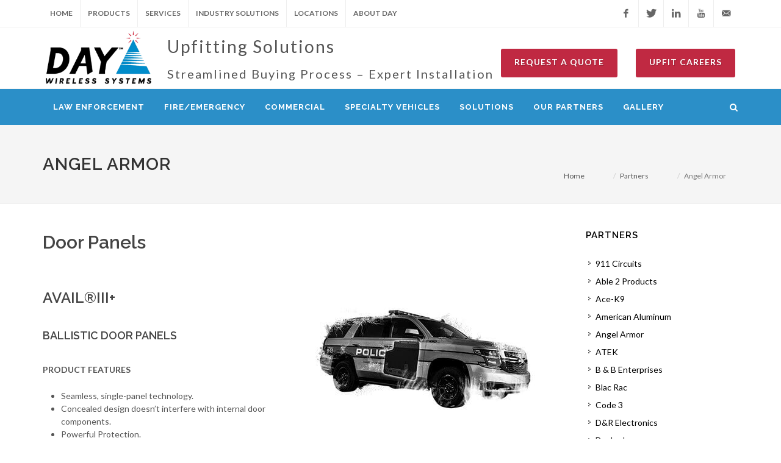

--- FILE ---
content_type: text/html
request_url: https://upfit.daywireless.com/partners/angel-armor/
body_size: 9303
content:
<!DOCTYPE html>
<html dir="ltr" lang="en-US"><!-- InstanceBegin template="/Templates/partners.dwt" codeOutsideHTMLIsLocked="false" -->
<head>
<!-- InstanceBeginEditable name="doctitle" -->
<title>Angel Armor | Day Wireless Upfitting Services</title>
<meta name="description" content="Angel Armor vehicle upfitting products for [an error occurred while processing this directive]
."/>
<link rel="canonical" href="https://upfit.daywireless.com
/partners/angel-armor/" />
	<!-- InstanceEndEditable -->
<meta http-equiv="content-type" content="text/html; charset=utf-8" />
<meta name="author" content="Day Wireless Systems" />
<link href="https://fonts.googleapis.com/css?family=Lato:300,400,400italic,600,700|Raleway:300,400,500,600,700|Crete+Round:400italic" rel="stylesheet" type="text/css" />
<link rel="icon" href="/images/favicon.ico" type="image/x-icon">
<link rel="stylesheet" href="/css/bootstrap.css" type="text/css" />
<link rel="stylesheet" href="/css/style.css" type="text/css" />
<link rel="stylesheet" href="/css/swiper.css" type="text/css" />
<link rel="stylesheet" href="/css/font-icons.css" type="text/css" />
<!-- <link rel="stylesheet" href="/css/dark.css" type="text/css" /> -->
<!-- <link rel="stylesheet" href="/css/animate.css" type="text/css" /> -->
<!-- <link rel="stylesheet" href="/css/magnific-popup.css" type="text/css" /> -->
<link rel="stylesheet" href="/css/responsive.css" type="text/css" />
<meta name="viewport" content="width=device-width, initial-scale=1" />
<!--[if lt IE 9]>
<script src="https://css3-mediaqueries-js.googlecode.com/svn/trunk/css3-mediaqueries.js"></script>
<![endif]-->
<!-- InstanceBeginEditable name="head" -->
	<!-- InstanceEndEditable -->

</head>
<body class="stretched no-transition">
<!-- Google Tag Manager (noscript) -->
<noscript><iframe src="https://www.googletagmanager.com/ns.html?id=GTM-KDVJSSK"
height="0" width="0" style="display:none;visibility:hidden"></iframe></noscript>
<!-- End Google Tag Manager (noscript) -->
<!-- Document Wrapper -->
<div id="wrapper" class="clearfix">

<!-- Top Bar -->
<div id="top-bar">
<div class="container clearfix">
<div class="col_half nobottommargin">
<div class="top-links">
<ul>
<li><a href="//www.daywireless.com/">Home</a></li>
<li><a href="//www.daywireless.com/products/">Products</a></li>
<li><a href="//www.daywireless.com/services.htm">Services</a></li>
<li><a href="//www.daywireless.com/industry-solutions/">Industry Solutions</a></li>
<li><a href="//www.daywireless.com/locations/">Locations</a></li>
<li><a href="//www.daywireless.com/company/">About Day</a></li>
</ul>
</div>
</div>
<div class="col_half fright col_last nobottommargin">
<div id="top-social">
<ul>
<li><a href="https://www.facebook.com/DayWirelessSystems" target="_blank" class="si-facebook"><span class="ts-icon"><i class="icon-facebook"></i></span><span class="ts-text">Facebook</span></a></li>
<li><a href="https://twitter.com/Day_Wireless" target="_blank" class="si-twitter"><span class="ts-icon"><i class="icon-twitter"></i></span><span class="ts-text">Twitter</span></a></li>
<li><a href="https://www.linkedin.com/company/day-wireless-systems/" target="_blank" class="si-linkedin"><span class="ts-icon"><i class="icon-linkedin"></i></span><span class="ts-text">LinkedIn</span></a></li>
<li><a href="https://www.youtube.com/user/daywireless" target="_blank" class="si-youtube"><span class="ts-icon"><i class="icon-youtube"></i></span><span class="ts-text">YouTube</span></a></li>
<li><a href="/contact-us.htm" class="si-email3"><span class="ts-icon"><i class="icon-email3"></i></span><span class="ts-text">info@daywireless.com</span></a></li>
</ul>
</div>
</div>
</div>
</div><!-- #top-bar end -->

<!-- Header -->
<header id="header" class="sticky-style-2">
<div class="container clearfix">
<div id="logo"><a href="/" class="standard-logo" data-dark-logo="/images/logo-dark.png"><img src="/images/header-logo.png" alt="Day Wireless Systems Logo" title="Day Wireless Systems"></a><a href="/" class="retina-logo" data-dark-logo="/images/logo-dark@2x.png"><img src="/images/header-logox2.png" alt="Day Wireless Systems Logo" title="Day Wireless Systems"></a></div>
<div id="das-header">Upfitting Solutions<br /><span>Streamlined Buying Process – Expert Installation</span></div>
<ul class="header-extras"><li><a href="/request-a-quote.htm" class="button button-red button-rounded">Request a Quote</a></li><li><a href="/about-us/upfit-careers.htm" class="button button-red button-rounded">UPFIT CAREERS</a></li></ul>
<!-- <a href="#" class="button button-dark button-rounded">Live Chat</a> -->
</div>
<div id="header-wrap">
<nav id="primary-menu" class="style-2">
<div class="container clearfix">
<div id="primary-menu-trigger"><i class="icon-reorder"></i></div>
<ul>
<li><a href="/solutions/law-enforcement-solutions.htm"><div>Law Enforcement</div></a><div class="mega-menu-content style-2 clearfix">
<ul class="mega-menu-column col-md-3">
<h6 class="mega-menu-title"><a href="/partners/law-enforcement-solutions-partners.htm">Partners</a></h6>
<li><a href="/partners/911-circuits/">911 Circuits</a></li>
<li><a href="/partners/able-2-products.htm">Able 2 Products</a></li>
<li><a href="/partners/ace-k9.htm">ACE-K9</a></li>	
<li><a href="/partners/american-aluminum/">American Aluminum</a></li>
<li><a href="/partners/angel-armor/">Angel Armor</a></li>	
<li><a href="/partners/bb-enterprises.htm">B&B Enterprises</a></li>
<li><a href="/partners/blac-rac/">Blac Rac</a></li>
<li><a href="/partners/decked/">DECKED, LLC</a></li>
<li><a href="/partners/federal-signal/">Federal Signal</a></li>
<li><a href="/partners/gamber-johnson/">Gamber-Johnson</a></li>
<li><a href="/partners/golight.htm">Golight</a></li>
<li><a href="/partners/havis/">Havis Solutions</a></li>
<li><a href="/partners/kustom-signals.htm">Kustom Signals Inc.</a></li>
</ul>
<ul class="mega-menu-column col-md-3">
<h6 class="mega-menu-title"><a href="/partners/law-enforcement-solutions-partners.htm">&nbsp;</a></h6>
<li><a href="/partners/maglite/">Maglite</a></li>
<li><a href="/partners/motorola-solutions/">Motorola Solutions</a></li>
<li><a href="/partners/mph/">MPH</a></li>
<li><a href="/partners/rough-country.htm">Rough Country</a></li>	
<li><a href="/partners/setina/">Setina</a></li>
<li><a href="/partners/soundoff-signal/">SoundOff Signal</a></li>
<li><a href="/partners/stalker-radar.htm">Stalker Radar</a></li>
<li><a href="/partners/streamlight.htm">Streamlight</a></li>
<li><a href="/partners/troy-products.htm">Troy Products</a></li>
<li><a href="/partners/truck-vault/">TruckVault</a></li>
<li><a href="/partners/weiser-solutions.htm">Weiser Solutions</a></li>
<li><a href="/partners/westin-automotive.htm">Westin Automotive</a></li>
<li><a href="/partners/whelen/">Whelen</a></li>
</ul>
<ul class="mega-menu-column col-md-3">
<h6 class="mega-menu-title"><a href="/solutions/law-enforcement-solutions.htm">Solutions</a></h6>
<li><a href="/solutions/sirens-speakers.htm">Sirens & Speakers</a></li>
<li><a href="/solutions/lighting-solutions.htm">Lighting Solutions</a></li>
<li><a href="/solutions/prisoner-containment.htm">Prisoner Containment</a></li>
<li><a href="/solutions/console-solutions.htm">Console Solutions</a></li>  
<li><a href="/solutions/computer-mounts.htm">Computer Mounts</a></li>
<li><a href="/solutions/weapons-mounting.htm">Weapons Mounting</a></li> 
<li><a href="/solutions/push-bumpers.htm">Push Bumpers</a></li>
<li><a href="/solutions/speed-radar-equipment.htm">Speed Radar Equipment</a></li>     
</ul>
<ul class="mega-menu-column col-md-3">
<h6 class="mega-menu-title"><a href="/solutions/law-enforcement-solutions.htm">&nbsp;</a></h6>
<li><a href="/solutions/storage-solutions.htm">Storage Solutions</a></li>
<li><a href="/solutions/vehicle-mounting.htm">Vehicle Mounting</a></li>  
<li><a href="/solutions/k9-solutions.htm">K9 Solutions</a></li> 
<li><a href="/solutions/motorcycle-solutions.htm">Motorcycle Solutions</a></li> 
<li><a href="/solutions/video-camera-solutions.htm">Video Camera Solutions</a></li>  
<li><a href="/solutions/two-way-radios.htm">Two-Way Radios</a></li>
<li><a href="/solutions/fleet-wiring.htm">Fleet Wiring</a></li>
</ul>
</div></li>
<li><a href="/solutions/fire-ems-solutions.htm"><div>Fire/Emergency</div></a><div class="mega-menu-content style-2 clearfix">
<ul class="mega-menu-column col-md-3">
<h6 class="mega-menu-title"><a href="/partners/fire-ems-solutions-partners.htm">Partners</a></h6>
<li><a href="/partners/911-circuits/">911 Circuits</a></li>
<li><a href="/partners/able-2-products.htm">Able 2 Products</a></li>
<li><a href="/partners/bb-enterprises.htm">B&B Enterprises</a></li>
<li><a href="/partners/decked/">DECKED, LLC</a></li>
<li><a href="/partners/federal-signal/">Federal Signal</a></li>
<li><a href="/partners/gamber-johnson/">Gamber-Johnson</a></li>
<li><a href="/partners/golight.htm">Golight</a></li>
<li><a href="/partners/havis/">Havis Solutions</a></li>
<li><a href="/partners/maglite/">Maglite</a></li>
</ul>
<ul class="mega-menu-column col-md-3">
<h6 class="mega-menu-title"><a href="/partners/fire-ems-solutions-partners.htm">&nbsp;</a> </h6>
<li><a href="/partners/motorola-solutions/">Motorola Solutions</a></li>
<li><a href="/partners/rough-country.htm">Rough Country</a></li>	
<li><a href="/partners/setina/">Setina</a></li>
<li><a href="/partners/soundoff-signal/">SoundOff Signal</a></li>
<li><a href="/partners/streamlight.htm">Streamlight</a></li>
<li><a href="/partners/troy-products.htm">Troy Products</a></li>
<li><a href="/partners/truck-vault/">TruckVault</a></li>
<li><a href="/partners/westin-automotive.htm">Westin Automotive</a></li>
<li><a href="/partners/whelen/">Whelen</a></li>
</ul>
<ul class="mega-menu-column col-md-3">
<h6 class="mega-menu-title"><a href="/solutions/fire-ems-solutions.htm">Solutions</a></h6>
<li><a href="/solutions/sirens-speakers.htm">Sirens & Speakers</a></li>
<li><a href="/solutions/lighting-solutions.htm">Lighting Solutions</a></li>  
<li><a href="/solutions/console-solutions.htm">Console Solutions</a></li> 
<li><a href="/solutions/computer-mounts.htm">Computer Mounts</a></li>  
<li><a href="/solutions/push-bumpers.htm">Push Bumpers</a></li>        
</ul>
<ul class="mega-menu-column col-md-3">
<h6 class="mega-menu-title"><a href="/solutions/fire-ems-solutions.htm">&nbsp;</a></h6>
<li><a href="/solutions/storage-solutions.htm">Storage Solutions</a></li>   
<li><a href="/solutions/vehicle-mounting.htm">Vehicle Mounting</a></li>
<li><a href="/solutions/two-way-radios.htm">Two-Way Radios</a></li>  
<li><a href="/solutions/fleet-wiring.htm">Fleet Wiring</a></li>
</ul>
</div></li>
<li><a href="/solutions/commercial-vehicles-solutions.htm"><div>Commercial</div></a><div class="mega-menu-content style-2 clearfix">
<ul class="mega-menu-column col-md-3">
<h6 class="mega-menu-title"><a href="/partners/commercial-vehicle-solutions-partners.htm">Partners</a></h6>
<li><a href="/partners/911-circuits/">911 Circuits</a></li>
<li><a href="/partners/able-2-products.htm">Able 2 Products</a></li>
<li><a href="/partners/bb-enterprises.htm">B&B Enterprises</a></li>
<li><a href="/partners/decked/">DECKED, LLC</a></li>
<li><a href="/partners/federal-signal/">Federal Signal</a></li>
<li><a href="/partners/gamber-johnson/">Gamber-Johnson</a></li>
<li><a href="/partners/golight.htm">Golight</a></li>
<li><a href="/partners/havis/">Havis Solutions</a></li>
<li><a href="/partners/maglite/">Maglite</a></li>
</ul>
<ul class="mega-menu-column col-md-3">
<h6 class="mega-menu-title"><a href="/partners/commercial-vehicle-solutions-partners.htm">&nbsp;</a></h6>
<li><a href="/partners/motorola-solutions/">Motorola Solutions</a></li>
<li><a href="/partners/rough-country.htm">Rough Country</a></li>	
<li><a href="/partners/setina/">Setina</a></li>
<li><a href="/partners/soundoff-signal/">SoundOff Signal</a></li>
<li><a href="/partners/streamlight.htm">Streamlight</a></li>
<li><a href="/partners/troy-products.htm">Troy Products</a></li>
<li><a href="/partners/truck-vault/">TruckVault</a></li>
<li><a href="/partners/westin-automotive.htm">Westin Automotive</a></li>
<li><a href="/partners/whelen/">Whelen</a></li> 
</ul>
<ul class="mega-menu-column col-md-3">
<h6 class="mega-menu-title"><a href="/solutions/commercial-vehicles-solutions.htm">Solutions</a></h6>
<li><a href="/solutions/sirens-speakers.htm">Sirens & Speakers</a></li> 
<li><a href="/solutions/lighting-solutions.htm">Lighting Solutions</a></li>  
<li><a href="/solutions/console-solutions.htm">Console Solutions</a></li>  
<li><a href="/solutions/computer-mounts.htm">Computer Mounts</a></li>
<li><a href="/solutions/push-bumpers.htm">Push Bumpers</a></li>      
</ul>
<ul class="mega-menu-column col-md-3">
<h6 class="mega-menu-title"><a href="/solutions/commercial-vehicles-solutions.htm">&nbsp;</a></h6>
<li><a href="/solutions/storage-solutions.htm">Storage Solutions</a></li> 
<li><a href="/solutions/vehicle-mounting.htm">Vehicle Mounting</a></li>   
<li><a href="/solutions/two-way-radios.htm">Two-Way Radios</a></li>
<li><a href="/solutions/fleet-wiring.htm">Fleet Wiring</a></li>
</ul>
</div></li>
<li><a href="/solutions/specialty-vehicles-solutions.htm"><div>Specialty Vehicles</div></a><div class="mega-menu-content style-2 clearfix">
<ul class="mega-menu-column col-md-3">
<h6 class="mega-menu-title"><a href="/partners/specialty-vehicle-solutions-partners.htm">Partners</a></h6>
<li><a href="/partners/able-2-products.htm">Able 2 Products</a></li>
<li><a href="/partners/bb-enterprises.htm">B&B Enterprises</a></li>
<li><a href="/partners/federal-signal/">Federal Signal</a></li>
<li><a href="/partners/gamber-johnson/">Gamber-Johnson</a></li>
<li><a href="/partners/golight.htm">Golight</a></li>
<li><a href="/partners/havis/">Havis Solutions</a></li>
</ul>
<ul class="mega-menu-column col-md-3">
<h6 class="mega-menu-title"><a href="/partners/specialty-vehicle-solutions-partners.htm">&nbsp;</a> </h6>
<li><a href="/partners/setina/">Setina</a></li>
<li><a href="/partners/soundoff-signal/">SoundOff Signal</a></li>
<li><a href="/partners/troy-products.htm">Troy Products</a></li>
<li><a href="/partners/truck-vault/">TruckVault</a></li>
<li><a href="/partners/westin-automotive.htm">Westin Automotive</a></li>
<li><a href="/partners/whelen/">Whelen</a></li>
</ul>
<ul class="mega-menu-column col-md-3">
<h6 class="mega-menu-title"><a href="/solutions/specialty-vehicles-solutions.htm">Solutions</a></h6>
<li><a href="/solutions/sirens-speakers.htm">Sirens & Speakers</a></li>
<li><a href="/solutions/lighting-solutions.htm">Lighting Solutions</a></li>
<li><a href="/solutions/console-solutions.htm">Console Solutions</a></li>  
<li><a href="/solutions/computer-mounts.htm">Computer Mounts</a></li>
<li><a href="/solutions/push-bumpers.htm">Push Bumpers</a></li>      
</ul>
<ul class="mega-menu-column col-md-3">
<h6 class="mega-menu-title"><a href="/solutions/specialty-vehicles-solutions.htm">&nbsp;</a> </h6>
<li><a href="/solutions/storage-solutions.htm">Storage Solutions</a></li>   
<li><a href="/solutions/vehicle-mounting.htm">Vehicle Mounting</a></li>
<li><a href="/solutions/two-way-radios.htm">Two-Way Radios</a></li>  
<li><a href="/solutions/fleet-wiring.htm">Fleet Wiring</a></li>
</ul>
</div></li>
<li><a href="/solutions/"><div>Solutions</div></a><ul>
<li><a href="/solutions/sirens-speakers.htm">Sirens &amp; Speakers </a></li>
<li><a href="/solutions/lighting-solutions.htm">Lighting Solutions</a></li>
<li><a href="/solutions/prisoner-containment.htm">Prisoner Containment</a></li>
<li><a href="/solutions/console-solutions.htm">Console Solutions</a></li>
<li><a href="/solutions/computer-mounts.htm">Computer Mounts</a></li>
<li><a href="/solutions/weapons-mounting.htm">Weapons Mounting</a></li>
<li><a href="/solutions/push-bumpers.htm">Push Bumpers</a></li>
<li><a href="/solutions/speed-radar-equipment.htm">Speed Radar Equipment</a></li>	
<li><a href="/solutions/storage-solutions.htm">Storage Solutions</a></li>
<li><a href="/solutions/vehicle-mounting.htm">Vehicle Mounting</a></li>
<li><a href="/solutions/k9-solutions.htm">K9 Solutions </a></li>	
<li><a href="/solutions/motorcycle-solutions.htm">Motorcycle Solutions </a></li>
<li><a href="/solutions/video-camera-solutions.htm">Video Camera Solutions</a></li>
<li><a href="/solutions/two-way-radios.htm">Two-Way Radios</a></li>
<li><a href="/solutions/fleet-wiring.htm">Fleet Wiring</a></li>
<li><a href="/solutions/back-up-alarms.htm">Back-Up Alarms</a></li>	
</ul></li>
<li><a href="/partners/"><div>Our Partners</div></a><div class="mega-menu-content style-2 clearfix">
<ul class="mega-menu-column col-md-3">
<li><a href="/partners/911-circuits/"><div>911 Circuits</div></a></li>
<li><a href="/partners/able-2-products.htm"><div>Able 2 Products</div></a></li>
<li><a href="/partners/ace-k9.htm"><div>Ace-K9</div></a></li>
<li><a href="/partners/american-aluminum/"><div>American Aluminum</div></a></li>
<li><a href="/partners/angel-armor/"><div>Angel Armor</div></a></li>
<li><a href="/partners/atek/"><div>ATEK</div></a></li>
<li><a href="/partners/bb-enterprises.htm"><div>B &amp; B Enterprises</div></a></li>
<li><a href="/partners/blac-rac/"><div>Blac Rac</div></a></li>
<li><a href="/partners/code-3/"><div>Code 3</div></a></li>
</ul>
<ul class="mega-menu-column col-md-3">
<li><a href="/partners/d-r-electronics/"><div>D&R Electronics</div></a></li>
<li><a href="/partners/decked/"><div>Decked</div></a></li>
<li><a href="/partners/digital-ally/"><div>Digital Ally</div></a></li>
<li><a href="/partners/federal-signal/"><div>Federal Signal</div></a></li>
<li><a href="/partners/gamber-johnson/"><div>Gamber Johnson</div></a></li>  
<li><a href="/partners/golight.htm"><div>Golight</div></a></li>  
<li><a href="/partners/havis/"><div>Havis</div></a></li>
<li><a href="/partners/jotto-desk/"><div>Jotto Desk</div></a></li>  
</ul>
<ul class="mega-menu-column col-md-3">
<li><a href="/partners/kustom-signals.htm"><div>Kustom Signals</div></a></li>  
<li><a href="/partners/maglite/"><div>Maglite</div></a></li>  
<li><a href="/partners/motorola-solutions/"><div>Motorola Solutions</div></a></li>
<li><a href="/partners/mph/"><div>MPH</div></a></li>
<li><a href="/partners/rough-country.htm"><div>Rough Country</div></a></li>
<li><a href="/partners/pelican/"><div>Pelican</div></a></li>
<li><a href="/partners/safe-fleet/"><div>Safe Fleet</div></a></li> 
<li><a href="/partners/setina/"><div>Setina</div></a></li>  
<li><a href="/partners/soundoff-signal/"><div>SoundOff Signal</div></a></li>
</ul>
<ul class="mega-menu-column col-md-3">

<li><a href="/partners/stalker-radar.htm"><div>Stalker</div></a></li>  
<li><a href="/partners/streamlight.htm"><div>Streamlight</div></a></li>  
<li><a href="/partners/troy-products.htm"><div>Troy Products</div></a></li>  
<li><a href="/partners/truck-vault/"><div>Truck Vault</div></a></li>
<li><a href="/partners/unity/"><div>Unity</div></a></li>  
<li><a href="/partners/weiser-solutions.htm"><div>Weiser Solutions</div></a></li>  
<li><a href="/partners/weiser-solutions.htm"><div>Westin</div></a></li>  
<li><a href="/partners/whelen/"><div>Whelen</div></a></li>  
</ul>


</div></li>
<li><a href="/gallery.htm"><div>Gallery</div></a><ul>
<li><a href="/gallery.htm"><div>Photo Gallery</div></a></li>
<li><a href="/videos.htm"><div>Videos</div></a></li>
</ul></li>


</ul>
<div id="top-search">
<a href="#" id="top-search-trigger"><i class="icon-search3"></i><i class="icon-line-cross"></i></a>
<form id="siq_searchForm">
     <input type="search" placeholder="Type &amp; Hit Enter.." value="" name="s" />
</form>
</div>
</div>
</nav>
</div>
</header>

<section id="page-title">

<div class="container clearfix">
<!-- InstanceBeginEditable name="PageTitle" -->
		  <h1>Angel Armor</h1>
			<!-- InstanceEndEditable -->



<ol class="breadcrumb">
<li><a href="/">Home</a></li>
<li><a href="/partners/">Partners</a></li>
<li class="active"><!-- InstanceBeginEditable name="Breadcrumbs" -->Angel Armor<!-- InstanceEndEditable -->


</li>
</ol>
</div>

</section>


<!-- Content
============================================= -->
<section id="content">

<div class="content-wrap">

<div class="container clearfix">

<!-- Content here -->
<div class="postcontent nobottommargin clearfix">
<!-- InstanceBeginEditable name="PageCopy" -->
<h2>Door Panels</h2>
<img src="/images/our-solutions/Angel-Armor-Avail-III+.jpg" style="float: right;padding:15px;" alt="Angel Armor Door Panels"/><br>
<h3>AVAIL®III+</h3>
<h4>BALLISTIC DOOR PANELS</h4>
<p><strong>PRODUCT FEATURES</strong></p>
<ul>
<li>Seamless, single-panel technology.</li>
<li>Concealed design doesn’t interfere with internal door components.</li>
<li>Powerful Protection.</li>
<li>Precisely engineered to defend against NIJ Level III rifle threats with additional protection against special threats.</li>
<li>Proprietary Ballistic Technology exceeds NIJ multi-round standards.</li>
<li>Seamless, single-panel technology.</li>
<li>Advanced Innovation.</li>
<li>Proprietary one-piece design is durable, weatherproof and provides optimized coverage area.</li>
<li>Reinforced hinge kit included to deliver maximum door.</li>
<li>Retention strap ensures flawless door functionality.</li>
</ul>
<div class="dvdr"></div>
						
					<!-- InstanceEndEditable -->

</div>
<!-- End of Content here -->
<!-- Sidebar
============================================= -->
<div class="sidebar nobottommargin col_last clearfix">
<div class="sidebar-widgets-wrap">
<div class="widget widget_links clearfix">
<h4>Partners</h4>
<ul>
<li><a href="/partners/911-circuits/"><div>911 Circuits</div></a></li>
<li><a href="/partners/able-2-products.htm"><div>Able 2 Products</div></a></li>
<li><a href="/partners/ace-k9.htm"><div>Ace-K9</div></a></li>
<li><a href="/partners/american-aluminum/"><div>American Aluminum</div></a></li>
<li><a href="/partners/angel-armor/"><div>Angel Armor</div></a></li>
<li><a href="/partners/atek/"><div>ATEK</div></a></li>
<li><a href="/partners/bb-enterprises.htm"><div>B &amp; B Enterprises</div></a></li>
<li><a href="/partners/blac-rac/"><div>Blac Rac</div></a></li>
<li><a href="/partners/code-3/"><div>Code 3</div></a></li>
<li><a href="/partners/d-r-electronics/"><div>D&R Electronics</div></a></li>
<li><a href="/partners/decked/"><div>Decked</div></a></li>
<li><a href="/partners/digital-ally/"><div>Digital Ally</div></a></li>
<li><a href="/partners/federal-signal/"><div>Federal Signal</div></a></li>
<li><a href="/partners/gamber-johnson/"><div>Gamber Johnson</div></a></li>  
<li><a href="/partners/golight.htm"><div>Golight</div></a></li>  
<li><a href="/partners/havis/"><div>Havis</div></a></li>
<li><a href="/partners/jotto-desk/"><div>Jotto Desk</div></a></li>
<li><a href="/partners/kustom-signals.htm"><div>Kustom Signals</div></a></li>  
<li><a href="/partners/maglite/"><div>Maglite</div></a></li>  
<li><a href="/partners/motorola-solutions/"><div>Motorola Solutions</div></a></li>
<li><a href="/partners/mph/"><div>MPH</div></a></li>
<li><a href="/partners/rough-country.htm"><div>Rough Country</div></a></li>
<li><a href="/partners/pelican/"><div>Pelican</div></a></li>
<li><a href="/partners/safe-fleet/"><div>Safe Fleet</div></a></li> 
<li><a href="/partners/setina/"><div>Setina</div></a></li>  
<li><a href="/partners/soundoff-signal/"><div>SoundOff Signal</div></a></li>
<li><a href="/partners/stalker-radar.htm"><div>Stalker</div></a></li>  
<li><a href="/partners/streamlight.htm"><div>Streamlight</div></a></li>  
<li><a href="/partners/troy-products.htm"><div>Troy Products</div></a></li>  
<li><a href="/partners/truck-vault/"><div>Truck Vault</div></a></li>
<li><a href="/partners/unity/"><div>Unity</div></a></li>  
<li><a href="/partners/weiser-solutions.htm"><div>Weiser Solutions</div></a></li>  
<li><a href="/partners/weiser-solutions.htm"><div>Westin</div></a></li>  
<li><a href="/partners/whelen/"><div>Whelen</div></a></li>  
</ul>
</div>
</div>
<div class="widget widget_links clearfix">
</div>

</div><!-- .sidebar end -->

</div><!-- <a class="button button-full center tright footer-stick" href="/contact-us.htm">
<div class="container clearfix">
<strong>Contact Us to Schedule a Meeting With Our Experts</strong><i class="icon-caret-right" style="top:4px;"></i></div>
</a> -->
<div id="partners">
<div align="center">
<h2>Some Of our Featured Partners</h2>
</div>
<div id="oc-clients-full" class="owl-carousel image-carousel carousel-widget" data-margin="30" data-nav="false" data-loop="true" data-autoplay="5000" data-pagi="false" data-items-xxs="2" data-items-xs="3" data-items-sm="4" data-items-md="5" data-items-lg="6">
<!-- <a href="/partners/911-circuits/"><img src="/include/shared-images/upfitting/partner-logos/logo-911-circuits-trans.png" alt="911 Circuits" width="270" height="117"/></a>
<a href="/partners/able-2-products.htm"><img src="/include/shared-images/upfitting/partner-logos/logo-able-sho-me-trans.png" alt="Able 2 Products" width="270" height="117"/></a>
<a href="/partners/ace-k9.htm"><img src="/include/shared-images/upfitting/partner-logos/logo-acek9-trans.png" alt="ACE-K9" width="270" height="117"/></a>
<a href="/partners/american-aluminum/"><img src="/include/shared-images/upfitting/partner-logos/logo-aaa-trans.png" alt="American Aluminum" width="270" height="117"/></a>
<a href="/partners/angel-armor/"><img src="/include/shared-images/upfitting/partner-logos/logo-angel-armor-trans.png" alt="Angel Armor" width="270" height="117"/></a>
<a href="/partners/bb-enterprises.htm"><img src="/include/shared-images/upfitting/partner-logos/logo-bb-trans.png" alt="BB Enterprises" width="270" height="117"/></a>
<a href="/partners/blac-rac/"><img src="/include/shared-images/upfitting/partner-logos/logo-blac-rac-trans.png" alt="Blac Rac" width="270" height="117"/></a>
<a href="/partners/decked/"><img src="/include/shared-images/upfitting/partner-logos/logo-decked-trans.png" alt="DECKED, LLC" width="270" height="117"/></a> -->
<a href="/partners/federal-signal/"><img src="/include/shared-images/upfitting/partner-logos/logo-fs-trans.png" alt="Federal Signal" width="270" height="117"/></a>
<a href="/partners/gamber-johnson/"><img src="/include/shared-images/upfitting/partner-logos/logo-gamber-johnson-trans.png" alt="Gamber-Johnson" width="270" height="117"/></a>
<!-- <a href="/partners/golight.htm"><img src="/include/shared-images/upfitting/partner-logos/logo-golight-trans.png" alt="Golight" width="270" height="117"/></a> -->
<a href="/partners/havis/"><img src="/include/shared-images/upfitting/partner-logos/logo-havis-trans.png" alt="Havis Solutions" width="270" height="117"/></a>
<!-- <a href="/partners/kenwood.htm"><img src="/include/shared-images/upfitting/partner-logos/logo-kenwood-trans.png" alt="Kenwood" width="270" height="117"/></a> 
<a href="/partners/kustom-signals.htm"><img src="/include/shared-images/upfitting/partner-logos/logo-kustom-trans.png" alt="Kustom Signals Inc." width="270" height="117"/></a>
<a href="/partners/maglite/"><img src="/include/shared-images/upfitting/partner-logos/logo-maglite-trans.png" alt="Maglite" width="270" height="117"/></a>
<a href="/partners/motorola-solutions/"><img src="/include/shared-images/upfitting/partner-logos/logo-motorola-trans.png" alt="Motorola" width="270" height="117"/></a>
<a href="/partners/mph/"><img src="/include/shared-images/upfitting/partner-logos/logo-mph-trans.png" alt="MPH" width="270" height="117"/></a>
<a href="/partners/rough-country.htm"><img src="/include/shared-images/upfitting/partner-logos/logo-rough-country-trans.png" alt="Rough Country" width="270" height="117"/></a>
<a href="/partners/setina/"><img src="/include/shared-images/upfitting/partner-logos/logo-setina-trans.png" alt="Setina" width="270" height="117"/></a> -->
<a href="/partners/soundoff-signal/"><img src="/include/shared-images/upfitting/partner-logos/logo-soundoff-trans.png" alt="SoundOff Signals" width="270" height="117"/></a>
<!-- <a href="/partners/stalker-radar.htm"><img src="/include/shared-images/upfitting/partner-logos/logo-stalker-trans.png" alt="Stalker Radar" width="270" height="117"/></a>
<a href="/partners/streamlight.htm"><img src="/include/shared-images/upfitting/partner-logos/logo-streamlight-trans.png" alt="Streamlight" width="270" height="117"/></a>
<a href="/partners/troy-products.htm"><img src="/include/shared-images/upfitting/partner-logos/logo-troy-trans.png" alt="Troy Products" width="270" height="117"/></a>
<a href="/partners/truck-vault/"><img src="/include/shared-images/upfitting/partner-logos/logo-truckvault-trans.png" alt="Truckvault" width="270" height="117"/></a>
<a href="/partners/weiser-solutions.htm"><img src="/include/shared-images/upfitting/partner-logos/logo-weiser-trans.png" alt="Weiser Solutions" width="270" height="117"/></a>
<a href="/partners/westin-automotive.htm"><img src="/include/shared-images/upfitting/partner-logos/logo-westin-trans.png" alt="Westin Automotive" width="270" height="117"/></a> -->
<a href="/partners/whelen/"><img src="/include/shared-images/upfitting/partner-logos/logo-whelen-trans.png" alt="Whelen" width="270" height="117"/></a>
</div>
  

</div>


</div>
</section><!-- #content end -->

<!-- Footer -->
<footer id="footer" class="dark">
<div class="container">
<div class="footer-widgets-wrap clearfix">
<div class="col_one_third">
<div class="widget clearfix">
<h4>ABOUT DAY</h4>
<p>Day Wireless Systems is the largest, full-service wireless integrator in the West. We provide design, construction, licensing, sales, service, rentals, installation, and maintenance for a wide range of wireless voice, data, and video applications. Founded in 1969, today we have 28 locations and over 300 employees in California, Oregon, Washington, Idaho, and Wyoming.  Day Wireless has the skill, range of services, stability and resources to be your long-term communications partner.</p>
  <p><img src="/include/shared-images/motorola-logos/white/horizontal/motorola-solutions-channel-partner.svg" width="350px" alt="Motorola Channel Partner" /></p>
</div>
</div>
<div class="col_one_third">
<div class="widget widget_links clearfix">
<h4>Navigation</h4>
<ul>
<li><a href="/">Home</a></li>
<li><a href="/about-us/">About Us</a></li>
<li><a href="/partners/">Solutions</a></li>
<li><a href="/gallery.htm">Gallery</a></li>
<li><a href="/solutions/">Our Partners</a></li>
<li><a href="/contact-us.htm">Contact Us</a></li>
</ul>
</div>
</div>
<div class="col_one_third col_last">
<div class="widget clearfix">
<h4>CONNECT WITH US</h4>
</div>
<div>  <address>
										<strong>Headquarters:</strong><br>
										6430 SE Lake Rd<br>
										Milwaukie, OR 97222<br>
									</address>
									<abbr title="Phone Number"><strong>Phone:</strong></abbr> 503-659-1240<br>
								
									<abbr title="Email Address"><strong>Email Us:</strong><a href="/contact-us.htm"> info@daywireless.com</a></abbr> 
								</div>

  
  
<div class="widget subscribe-widget clearfix">
<h5><strong>Subscribe</strong> to Our Newsletter to get Important News, Amazing Offers &amp; Inside Scoops:</h5>
<div class="widget-subscribe-form-result"></div>
<a href="/newsletter.htm"><img src="/images/subscribe.jpg" alt="Subscribe to Our Newsletter" title="Subscribe to Our Newsletter" /></a>
</div>
<div class="widget clearfix" style="margin-bottom: -20px;">

  
</div>
</div>
</div>
</div>
  </div>
  
<div id="copyrights">
<div class="container clearfix">
<div class="col_half">
Copyrights &copy;  <script type="text/javascript">
var theDate=new Date()
document.write(theDate.getFullYear())
</script> Day Wireless Systems<br> Motorola Two Way Radio Dealer Oregon, Washington, California, Idaho, Wyoming.
</div>
<div class="col_half col_last tright">
<div class="fright clearfix">
<a href="https://www.facebook.com/DayWirelessSystems" target="_blank" class="social-icon si-small si-borderless si-facebook">
<i class="icon-facebook"></i>
<i class="icon-facebook"></i>
</a>
<a href="https://www.linkedin.com/company/day-wireless-systems/" target="_blank" class="social-icon si-small si-borderless si-linkedin">
<i class="icon-linkedin"></i>
<i class="icon-linkedin"></i>
</a>
<a href="https://twitter.com/Day_Wireless" target="_blank" class="social-icon si-small si-borderless si-twitter">
<i class="icon-twitter"></i>
<i class="icon-twitter"></i>
</a>
<a href="https://www.youtube.com/user/daywireless" target="_blank" class="social-icon si-small si-borderless si-youtube">
<i class="icon-youtube"></i>
<i class="icon-youtube"></i>
</a>
</div>
<div class="clear"></div>
</div>
</div>
<div class="container clearfix">
<div class="moto-copyright">MOTOROLA, MOTO, MOTOROLA SOLUTIONS and the Stylized M Logo are trademarks or registered trademarks of Motorola Trademark Holdings, LLC<br />and are used under license. All other trademarks are the property of their respective owners. &copy; <script type="text/javascript">
var theDate=new Date()
document.write(theDate.getFullYear())
</script> Motorola Solutions, Inc. All rights reserved.</div>
</div>
</div>
</footer>
<!-- <script type="text/javascript">
var __lc = {};
__lc.license = 5118741;

(function() {
var lc = document.createElement('script'); lc.type = 'text/javascript'; lc.async = true;
lc.src = ('https:' == document.location.protocol ? 'https://' : 'http://') + 'cdn.livechatinc.com/tracking.js';
var s = document.getElementsByTagName('script')[0]; s.parentNode.insertBefore(lc, s);
})();
</script>
<script>
var LC_API = LC_API || {};
LC_API.on_chat_started = function()
{
// track this chat in Google AdWords
var google_conversion_id, google_conversion_label, img;
google_conversion_id    = '966405451';
google_conversion_label = 'uzSvCL2rtWQQy9rozAM';
img = new Image(1, 1);
img.src = '//www.googleadservices.com/pagead/conversion/'+google_conversion_id+'/?label='+google_conversion_label+'&script=0';
};
</script> -->
<!-- #footer end -->
</div><!-- Document Wrapper end -->

<!-- Go To Top
============================================= -->
<div id="gotoTop" class="icon-angle-up"></div>

<!-- External JavaScripts
============================================= -->
<script type="text/javascript" src="/js/jquery.js"></script>
<script type="text/javascript" src="/js/plugins.js"></script>

<!-- Footer Scripts
============================================= -->
<script type="text/javascript" src="/js/functions.js"></script>

<script>
	 	$(".oiw-dealer").text("Day Wireless Systems");
	 	$(".oiw-dealers").text("Day Wireless Systems");  
	</script> 
</body>
<!-- InstanceEnd --></html>

--- FILE ---
content_type: image/svg+xml
request_url: https://upfit.daywireless.com/include/shared-images/motorola-logos/white/horizontal/motorola-solutions-channel-partner.svg
body_size: 2474
content:
<?xml version="1.0" encoding="utf-8"?>
<!-- Generator: Adobe Illustrator 28.0.0, SVG Export Plug-In . SVG Version: 6.00 Build 0)  -->
<svg version="1.1" xmlns="http://www.w3.org/2000/svg" xmlns:xlink="http://www.w3.org/1999/xlink" x="0px" y="0px"
	 viewBox="0 0 263 72" style="enable-background:new 0 0 263 72;" xml:space="preserve">
<style type="text/css">
	.st0{display:none;}
	.st1{display:inline;fill:#E7E1DC;}
	.st2{fill:#FFFFFF;}
	.st3{fill:none;}
</style>
<g id="Preview_Only" class="st0">
	<rect class="st1" width="263" height="72"/>
</g>
<g id="Graphics">
	<g>
		<path class="st2" d="M36.2,33.6c0,0-0.6-2.8-1.6-4.5c-0.6-0.9-1.4-1.6-2.5-1.6c-0.8,0-1.5,0.4-2.4,1.7c-0.5,0.7-1.3,2.6-1.3,2.6
			s-0.8-1.8-1.3-2.6c-0.9-1.2-1.6-1.6-2.4-1.7c-1.1,0-2,0.7-2.6,1.6c-1,1.7-1.6,4.5-1.6,4.5h-0.9l4.9-16.2L28.4,30l0,0l0,0l3.8-12.7
			l4.9,16.2H36.2z M28.4,13.5c-7.5,0-13.7,6.1-13.7,13.6c0,7.5,6.1,13.7,13.7,13.7c7.5,0,13.7-6.1,13.7-13.7
			C42,19.7,36,13.5,28.4,13.5"/>
		<polygon class="st2" points="51.2,31.8 53.8,22.7 58.5,22.7 59.6,26.6 63,22.6 67.9,22.6 65.3,31.8 61.6,31.8 63,27.1 58.7,31.8 
			56.9,31.8 55.5,26.8 54,31.8 		"/>
		<polygon class="st2" points="83.7,22.6 95.1,22.7 94.4,25.6 90.5,25.6 88.9,31.8 85.3,31.8 86.8,25.6 82.9,25.6 		"/>
		<path class="st2" d="M122.2,25.1c0.3-2.2-2.3-2.4-2.3-2.4h-8.7l-2.6,9.1h3.4l0.8-2.7l2.7,0c1-0.1,1,0.6,1,0.6s0,0.6-0.1,1.3
			c0,0.7,0.6,0.8,0.6,0.8h3.7c-0.3-0.2-0.3-0.7-0.3-1c0-0.2,0.4-0.8,0.3-1.7c-0.1-0.8-0.9-1-1.1-1.1c-0.1,0,0-0.2,0-0.2
			S122,27.2,122.2,25.1 M117.6,26.5h-3.9l0.5-1.8l3.8,0c0,0,0.7-0.1,0.7,0.7C118.5,26.4,117.6,26.5,117.6,26.5"/>
		<polygon class="st2" points="139.8,22.7 143.3,22.7 141.7,29.3 147.4,29.3 146.7,31.8 137.5,31.8 		"/>
		<path class="st2" d="M158.5,22.6h-4.3l-6.2,9.2h3.1l1.1-1.6l0,0h4.4v0l0.4,1.6h3.6L158.5,22.6z M156,28h-2.3l-0.1,0l1.8-2.7
			L156,28L156,28z"/>
		<path class="st2" d="M82.1,25.8c-0.5-2.5-3.5-3.5-6.2-3.5c-0.7,0-1.5,0.1-2.1,0.2c-2.7,0.5-6.2,3-5.6,6.1c0.5,2.6,4.1,4.1,8.1,3.3
			C80.2,31.2,82.6,28.3,82.1,25.8 M76.5,29.5c-1.6,0.8-3.9,0.5-4.2-1.1c-0.3-1.5,0.9-3.1,1.9-3.4c0.7-0.2,1.3-0.4,1.8-0.3
			c1.1,0,2.2,0.5,2.4,1.4C78.8,28.6,76.1,29.6,76.5,29.5"/>
		<path class="st2" d="M108.5,25.8c-0.5-2.5-3.5-3.5-6.1-3.5c-0.7,0-1.5,0.1-2.2,0.2c-2.7,0.5-6.2,3-5.6,6.1
			c0.5,2.6,4.1,4.1,8.1,3.3C106.6,31.2,109,28.3,108.5,25.8 M102.9,29.5c-1.6,0.8-4,0.5-4.2-1.1c-0.3-1.5,0.9-3.1,1.9-3.4
			c0.7-0.2,1.3-0.4,1.8-0.3c1.1,0,2.2,0.5,2.3,1.4C105.2,28.6,102.5,29.6,102.9,29.5"/>
		<path class="st2" d="M137.2,25.8c-0.5-2.5-3.5-3.5-6.1-3.5c-0.7,0-1.5,0.1-2.2,0.2c-2.7,0.5-6.1,3-5.5,6.1
			c0.5,2.6,4.1,4.1,8.1,3.3C135.2,31.2,137.7,28.3,137.2,25.8 M131.5,29.5c-1.5,0.8-3.9,0.5-4.2-1.1c-0.3-1.5,0.9-3.1,1.9-3.4
			c0.8-0.3,1.2-0.4,1.8-0.4c1.1,0.1,2.2,0.6,2.4,1.4C133.9,28.6,131.2,29.6,131.5,29.5"/>
		<path class="st2" d="M169.6,32.1c-2.3,0-3.6-0.8-3.6-2.4c0-0.2,0-0.4,0.1-0.7l0,0h1.5l0,0.1c0,0.1-0.1,0.3-0.1,0.4
			c0,0.9,0.9,1.5,2.4,1.5c1.9,0,3.1-0.7,3.4-1.7c0-0.1,0-0.2,0-0.3c0-0.9-1.5-1-3-1.2c-1.5-0.2-3.1-0.5-3.1-1.9c0-0.2,0-0.4,0.1-0.7
			c0.5-1.8,2.3-2.8,4.8-2.8c1.7,0,3.4,0.5,3.4,2.1c0,0.2,0,0.4-0.1,0.6l0,0h-1.5l0-0.1c0-0.1,0-0.2,0-0.3c0-1-1.1-1.3-2.5-1.3
			c-1.3,0-2.5,0.6-2.8,1.6c0,0.1,0,0.2,0,0.3c0,0.4,0.2,0.7,1.1,0.9l3.3,0.6c1.2,0.2,1.7,0.8,1.7,1.7c0,0.2,0,0.4-0.1,0.6
			C174.3,31,172.3,32.1,169.6,32.1L169.6,32.1z"/>
		<path class="st2" d="M253.3,32.1c-2.3,0-3.6-0.8-3.6-2.4c0-0.2,0-0.4,0.1-0.7l0,0h1.5l0,0.1c0,0.1-0.1,0.3-0.1,0.4
			c0,0.9,0.9,1.5,2.4,1.5c1.9,0,3.1-0.7,3.4-1.7c0-0.1,0-0.2,0-0.3c0-0.9-1.5-1-3-1.2c-1.5-0.2-3.1-0.5-3.1-1.9c0-0.2,0-0.4,0.1-0.7
			c0.5-1.8,2.3-2.8,4.8-2.8c1.7,0,3.4,0.5,3.4,2.1c0,0.2,0,0.4-0.1,0.6l0,0h-1.5l0-0.1c0-0.1,0-0.2,0-0.3c0-1-1.1-1.3-2.5-1.3
			c-1.3,0-2.5,0.6-2.8,1.6c0,0.1,0,0.2,0,0.3c0,0.4,0.2,0.7,1.1,0.9l3.3,0.6c1.2,0.2,1.7,0.8,1.7,1.7c0,0.2,0,0.4-0.1,0.6
			C258,31,256,32.1,253.3,32.1L253.3,32.1z"/>
		<path class="st2" d="M181.5,31c2.2,0,4.1-1.5,4.7-3.7c0.1-0.4,0.2-0.8,0.2-1.1c0-1.6-1.1-2.6-2.9-2.6c-2.2,0-4.1,1.5-4.7,3.7
			c-0.1,0.4-0.2,0.8-0.2,1.1C178.6,30,179.7,30.9,181.5,31 M181.2,32.1c-1.5,0-2.6-0.4-3.2-1.1c-0.6-0.6-0.9-1.5-0.9-2.4
			c0-0.5,0.1-1,0.2-1.4c0.6-2.2,2.6-4.8,6.5-4.8c1.5,0,2.6,0.4,3.2,1.1s0.9,1.5,0.9,2.4c0,0.5-0.1,1-0.2,1.4
			C187.1,29.4,185.1,32.1,181.2,32.1L181.2,32.1z"/>
		<polygon class="st2" points="188.7,31.8 191.2,22.6 191.2,22.6 192.6,22.6 190.5,30.7 197.3,30.7 197,31.8 		"/>
		<path class="st2" d="M202.4,32.1c-2.1,0-3.4-0.9-3.4-2.7c0-0.4,0.1-0.8,0.2-1.2l1.5-5.5h1.4l-1.5,5.6c-0.1,0.3-0.1,0.6-0.1,0.9
			c0,1.2,0.8,1.8,2.3,1.8c1.9,0,3.2-1.1,3.7-2.8l1.5-5.5l0,0h1.4l-1.5,5.5C207.1,30.8,204.9,32.1,202.4,32.1L202.4,32.1z"/>
		<polygon class="st2" points="212.9,31.8 215,23.8 211.1,23.8 211.5,22.6 220.6,22.6 220.3,23.8 216.4,23.8 214.3,31.8 		"/>
		<polygon class="st2" points="220.5,31.8 223,22.6 223,22.6 224.4,22.6 221.9,31.8 		"/>
		<path class="st2" d="M234.7,27.2c-0.6,2.2-2.5,3.7-4.7,3.7c-1.8,0-2.8-1-2.9-2.6c0-0.4,0.1-0.7,0.2-1.1c0.6-2.2,2.5-3.7,4.7-3.7
			c1.8,0,2.8,1,2.9,2.6C234.8,26.4,234.8,26.8,234.7,27.2 M235.5,23.4c-0.6-0.6-1.7-1.1-3.2-1.1c-3.9,0-5.9,2.7-6.5,4.9
			c-0.1,0.5-0.2,0.9-0.2,1.4c0,0.9,0.3,1.8,0.9,2.4c0.6,0.6,1.7,1.1,3.2,1.1h0c3.9,0,5.9-2.7,6.5-4.8c0.1-0.5,0.2-0.9,0.2-1.4
			C236.4,24.9,236.1,24.1,235.5,23.4"/>
		<polygon class="st2" points="244.2,31.8 240.7,24.1 238.6,31.8 237.2,31.8 239.7,22.6 241.6,22.6 245,30.3 247.1,22.6 247.1,22.6 
			248.5,22.6 246.1,31.8 		"/>
		<g>
			<path class="st2" d="M57.9,52.7c-0.1,0.9-0.4,1.6-1,2c-0.6,0.5-1.3,0.7-2.2,0.7c-0.7,0-1.2-0.2-1.7-0.5c-0.5-0.3-0.9-0.7-1.1-1.3
				c-0.3-0.6-0.4-1.2-0.4-2v-0.8c0-0.8,0.1-1.5,0.4-2c0.3-0.6,0.7-1,1.2-1.4c0.5-0.3,1.1-0.5,1.8-0.5c0.9,0,1.6,0.2,2.2,0.7
				c0.6,0.5,0.9,1.2,1,2.1h-1.4c-0.1-0.6-0.2-1-0.5-1.3c-0.3-0.3-0.7-0.4-1.2-0.4c-0.6,0-1.1,0.2-1.4,0.7c-0.3,0.5-0.5,1.1-0.5,2
				v0.7c0,0.9,0.2,1.6,0.5,2c0.3,0.5,0.8,0.7,1.4,0.7c0.6,0,1-0.1,1.3-0.4s0.5-0.7,0.5-1.3H57.9z"/>
			<path class="st2" d="M60.5,49.9c0.4-0.5,1-0.8,1.7-0.8c1.3,0,2,0.7,2,2.2v4h-1.4v-3.9c0-0.4-0.1-0.7-0.3-0.9s-0.4-0.3-0.8-0.3
				c-0.5,0-1,0.2-1.2,0.7v4.3h-1.4v-8.6h1.4V49.9z"/>
			<path class="st2" d="M69.3,55.3c-0.1-0.1-0.1-0.3-0.2-0.6c-0.4,0.5-1,0.7-1.6,0.7c-0.6,0-1.1-0.2-1.5-0.5
				c-0.4-0.3-0.6-0.8-0.6-1.3c0-0.6,0.2-1.1,0.7-1.5c0.5-0.3,1.2-0.5,2.1-0.5h0.8v-0.4c0-0.3-0.1-0.6-0.3-0.8
				c-0.2-0.2-0.4-0.3-0.8-0.3c-0.3,0-0.6,0.1-0.8,0.2c-0.2,0.2-0.3,0.4-0.3,0.6h-1.4c0-0.3,0.1-0.6,0.3-0.9s0.5-0.5,0.9-0.7
				c0.4-0.2,0.8-0.2,1.3-0.2c0.7,0,1.3,0.2,1.7,0.5s0.6,0.9,0.7,1.5v2.7c0,0.5,0.1,1,0.2,1.3v0.1H69.3z M67.8,54.3
				c0.3,0,0.5-0.1,0.8-0.2c0.2-0.1,0.4-0.3,0.5-0.5v-1.1h-0.7c-0.5,0-0.9,0.1-1.1,0.3c-0.3,0.2-0.4,0.4-0.4,0.7
				c0,0.3,0.1,0.5,0.3,0.6C67.2,54.3,67.5,54.3,67.8,54.3z"/>
			<path class="st2" d="M73.2,49.2l0,0.7c0.4-0.5,1-0.8,1.8-0.8c1.3,0,1.9,0.7,1.9,2.2v4h-1.4v-3.9c0-0.4-0.1-0.7-0.2-0.9
				c-0.2-0.2-0.4-0.3-0.8-0.3c-0.5,0-1,0.2-1.2,0.7v4.3h-1.4v-6.1H73.2z"/>
			<path class="st2" d="M79.7,49.2l0,0.7c0.4-0.5,1-0.8,1.8-0.8c1.3,0,1.9,0.7,1.9,2.2v4h-1.4v-3.9c0-0.4-0.1-0.7-0.2-0.9
				c-0.2-0.2-0.4-0.3-0.8-0.3c-0.5,0-1,0.2-1.2,0.7v4.3h-1.4v-6.1H79.7z"/>
			<path class="st2" d="M87.7,55.4c-0.9,0-1.6-0.3-2.1-0.8c-0.5-0.5-0.8-1.3-0.8-2.2v-0.2c0-0.6,0.1-1.1,0.4-1.6s0.6-0.8,1-1.1
				c0.4-0.3,0.9-0.4,1.4-0.4c0.8,0,1.5,0.3,1.9,0.8c0.5,0.5,0.7,1.3,0.7,2.2v0.6h-4c0,0.5,0.2,0.9,0.5,1.2s0.7,0.4,1.1,0.4
				c0.6,0,1.1-0.3,1.5-0.8l0.7,0.7c-0.2,0.4-0.6,0.6-1,0.8S88.2,55.4,87.7,55.4z M87.5,50.2c-0.4,0-0.7,0.1-0.9,0.4
				c-0.2,0.3-0.4,0.6-0.4,1.1h2.6v-0.1c0-0.5-0.2-0.8-0.4-1C88.2,50.3,87.9,50.2,87.5,50.2z"/>
			<path class="st2" d="M92.7,55.3h-1.4v-8.6h1.4V55.3z"/>
			<path class="st2" d="M98.9,52.3v3h-1.4v-8.2h3.1c0.9,0,1.6,0.2,2.2,0.7s0.8,1.1,0.8,1.9c0,0.8-0.3,1.4-0.8,1.9s-1.3,0.7-2.2,0.7
				H98.9z M98.9,51.1h1.7c0.5,0,0.9-0.1,1.2-0.4c0.3-0.2,0.4-0.6,0.4-1c0-0.4-0.1-0.8-0.4-1.1s-0.6-0.4-1.1-0.4h-1.7V51.1z"/>
			<path class="st2" d="M108.4,55.3c-0.1-0.1-0.1-0.3-0.2-0.6c-0.4,0.5-1,0.7-1.6,0.7c-0.6,0-1.1-0.2-1.5-0.5
				c-0.4-0.3-0.6-0.8-0.6-1.3c0-0.6,0.2-1.1,0.7-1.5c0.5-0.3,1.2-0.5,2.1-0.5h0.8v-0.4c0-0.3-0.1-0.6-0.3-0.8
				c-0.2-0.2-0.4-0.3-0.8-0.3c-0.3,0-0.6,0.1-0.8,0.2c-0.2,0.2-0.3,0.4-0.3,0.6h-1.4c0-0.3,0.1-0.6,0.3-0.9s0.5-0.5,0.9-0.7
				c0.4-0.2,0.8-0.2,1.3-0.2c0.7,0,1.3,0.2,1.7,0.5s0.6,0.9,0.7,1.5v2.7c0,0.5,0.1,1,0.2,1.3v0.1H108.4z M106.9,54.3
				c0.3,0,0.5-0.1,0.8-0.2c0.2-0.1,0.4-0.3,0.5-0.5v-1.1h-0.7c-0.5,0-0.9,0.1-1.1,0.3c-0.3,0.2-0.4,0.4-0.4,0.7
				c0,0.3,0.1,0.5,0.3,0.6C106.4,54.3,106.6,54.3,106.9,54.3z"/>
			<path class="st2" d="M114.3,50.5c-0.2,0-0.4,0-0.6,0c-0.6,0-1,0.2-1.3,0.7v4.2h-1.4v-6.1h1.3l0,0.7c0.3-0.5,0.8-0.8,1.4-0.8
				c0.2,0,0.4,0,0.5,0.1L114.3,50.5z"/>
			<path class="st2" d="M117,47.8v1.5h1.1v1H117v3.4c0,0.2,0,0.4,0.1,0.5c0.1,0.1,0.3,0.2,0.5,0.2c0.2,0,0.3,0,0.5-0.1v1.1
				c-0.3,0.1-0.6,0.1-0.9,0.1c-1,0-1.6-0.6-1.6-1.7v-3.4h-1v-1h1v-1.5H117z"/>
			<path class="st2" d="M120.5,49.2l0,0.7c0.4-0.5,1-0.8,1.8-0.8c1.3,0,1.9,0.7,1.9,2.2v4h-1.4v-3.9c0-0.4-0.1-0.7-0.2-0.9
				c-0.2-0.2-0.4-0.3-0.8-0.3c-0.5,0-1,0.2-1.2,0.7v4.3h-1.4v-6.1H120.5z"/>
			<path class="st2" d="M128.4,55.4c-0.9,0-1.6-0.3-2.1-0.8c-0.5-0.5-0.8-1.3-0.8-2.2v-0.2c0-0.6,0.1-1.1,0.4-1.6s0.6-0.8,1-1.1
				c0.4-0.3,0.9-0.4,1.4-0.4c0.8,0,1.5,0.3,1.9,0.8c0.5,0.5,0.7,1.3,0.7,2.2v0.6h-4c0,0.5,0.2,0.9,0.5,1.2s0.7,0.4,1.1,0.4
				c0.6,0,1.1-0.3,1.5-0.8l0.7,0.7c-0.2,0.4-0.6,0.6-1,0.8S128.9,55.4,128.4,55.4z M128.2,50.2c-0.4,0-0.7,0.1-0.9,0.4
				c-0.2,0.3-0.4,0.6-0.4,1.1h2.6v-0.1c0-0.5-0.2-0.8-0.4-1C128.9,50.3,128.6,50.2,128.2,50.2z"/>
			<path class="st2" d="M135.2,50.5c-0.2,0-0.4,0-0.6,0c-0.6,0-1,0.2-1.3,0.7v4.2H132v-6.1h1.3l0,0.7c0.3-0.5,0.8-0.8,1.4-0.8
				c0.2,0,0.4,0,0.5,0.1L135.2,50.5z"/>
		</g>
	</g>
</g>
<g id="Bounding_Frames">
	<rect class="st3" width="263" height="72"/>
</g>
</svg>
